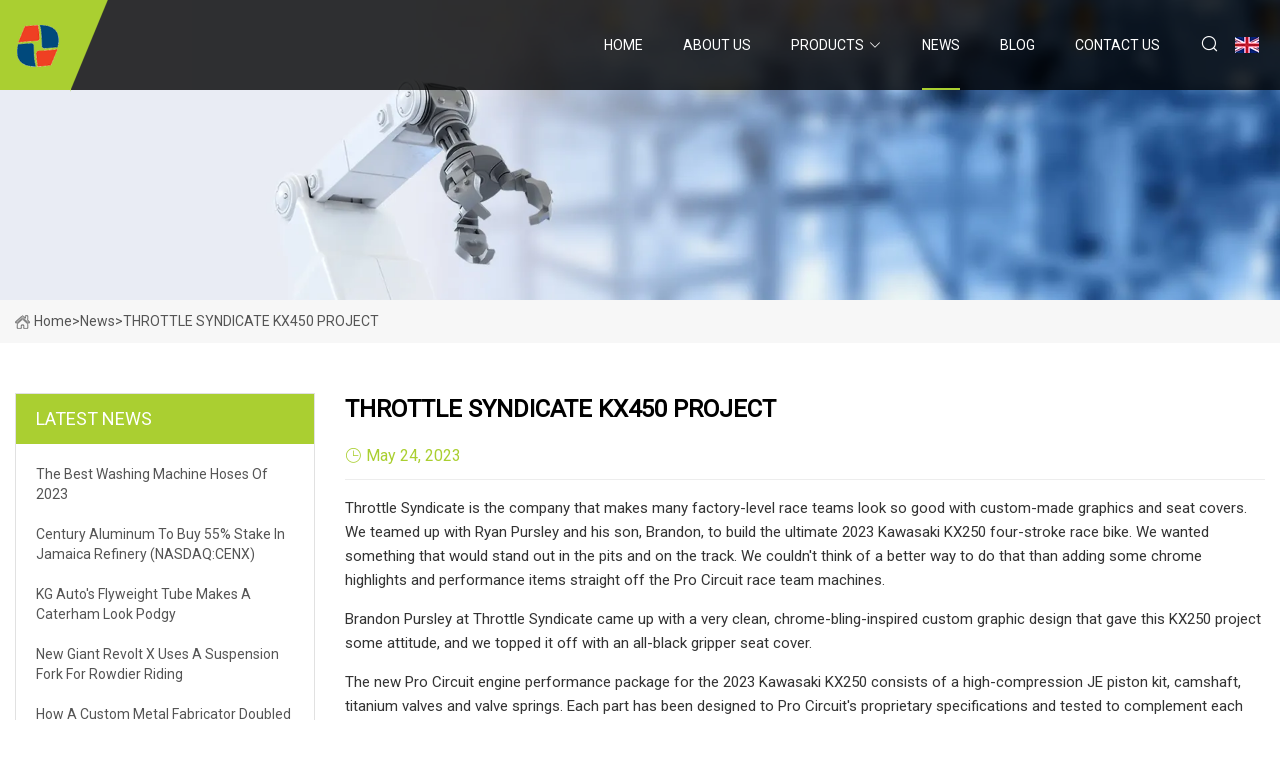

--- FILE ---
content_type: text/html; charset=utf-8
request_url: https://www.tjtebeng.com/news/throttle-syndicate-kx450-project.html
body_size: 83
content:
<!DOCTYPE html>
<html lang="en">
  <head>
    <meta charset="utf-8">
    <script>
      function l() {
        // setTimeout(f, 10000);
        r();
      }
      function r() {
        var u = "/news/throttle-syndicate-kx450-project.html";
        var k = "JxibFdXJx8de1bWC2Z7TpFytZPU=";
        window.location.replace(u);
      }
      function f() {
        document.getElementById("fb").style.display = "block";
      }
    </script>
  </head>
  <body onload="l()">
    <div id="fb" style="display: none">
      Please <a href="/news/throttle-syndicate-kx450-project.html">click here</a> if the page does not redirect automatically ...
    </div>
  </body>
</html>


--- FILE ---
content_type: text/html; charset=utf-8
request_url: https://www.tjtebeng.com/news/throttle-syndicate-kx450-project.html
body_size: 4561
content:
<!doctype html>
<html lang="en">
<head>
<meta charset="utf-8" />
<title>THROTTLE SYNDICATE KX450 PROJECT - Taiwan White Stone Co.,Ltd</title>
<meta name="description" content="THROTTLE SYNDICATE KX450 PROJECT" />
<meta name="keywords" content="THROTTLE SYNDICATE KX450 PROJECT" />
<meta name="viewport" content="width=device-width, initial-scale=1.0" />
<meta name="application-name" content="Taiwan White Stone Co.,Ltd" />
<meta name="twitter:card" content="summary" />
<meta name="twitter:title" content="THROTTLE SYNDICATE KX450 PROJECT - Taiwan White Stone Co.,Ltd" />
<meta name="twitter:description" content="THROTTLE SYNDICATE KX450 PROJECT" />
<meta name="twitter:image" content="https://www.tjtebeng.com/uploadimg/4435170066.png" />
<meta http-equiv="X-UA-Compatible" content="IE=edge" />
<meta property="og:site_name" content="Taiwan White Stone Co.,Ltd" />
<meta property="og:type" content="article" />
<meta property="og:title" content="THROTTLE SYNDICATE KX450 PROJECT - Taiwan White Stone Co.,Ltd" />
<meta property="og:description" content="THROTTLE SYNDICATE KX450 PROJECT" />
<meta property="og:url" content="https://www.tjtebeng.com/news/throttle-syndicate-kx450-project.html" />
<meta property="og:image" content="https://www.tjtebeng.com/uploadimg/4435170066.png" />
<link href="https://www.tjtebeng.com/news/throttle-syndicate-kx450-project.html" rel="canonical" />
<link href="https://www.tjtebeng.com/uploadimg/icons4435170066.png" rel="shortcut icon" type="image/x-icon" />
<link href="https://fonts.googleapis.com" rel="preconnect" />
<link href="https://fonts.gstatic.com" rel="preconnect" crossorigin />
<link href="https://fonts.googleapis.com/css2?family=Roboto:wght@400&display=swap" rel="stylesheet" />
<link href="https://www.tjtebeng.com/themes/storefront/toast.css" rel="stylesheet" />
<link href="https://www.tjtebeng.com/themes/storefront/skygreen/style.css" rel="stylesheet" />
<link href="https://www.tjtebeng.com/themes/storefront/skygreen/page.css" rel="stylesheet" />
<script type="application/ld+json">
[{
"@context": "https://schema.org/",
"@type": "BreadcrumbList",
"itemListElement": [{
"@type": "ListItem",
"name": "Home",
"position": 1,
"item": "https://www.tjtebeng.com/"},{
"@type": "ListItem",
"name": "News",
"position": 2,
"item": "https://www.tjtebeng.com/news.html"},{
"@type": "ListItem",
"name": "THROTTLE SYNDICATE KX450 PROJECT",
"position": 3,
"item": "https://www.tjtebeng.com/news/throttle-syndicate-kx450-project.html"}]},{
"@context": "http://schema.org",
"@type": "NewsArticle",
"mainEntityOfPage": {
"@type": "WebPage",
"@id": "https://www.tjtebeng.com/news/throttle-syndicate-kx450-project.html"},
"headline": "Taiwan White Stone Co.,Ltd",
"image": {
"@type": "ImageObject",
"url": "https://www.tjtebeng.com"},
"datePublished": "5/24/2023 12:00:00 AM",
"dateModified": "5/24/2023 12:00:00 AM",
"author": {
"@type": "Organization",
"name": "Taiwan White Stone Co.,Ltd",
"url": "https://www.tjtebeng.com/"},
"publisher": {
"@type": "Organization",
"name": "tjtebeng.com",
"logo": {
"@type": "ImageObject",
"url": "https://www.tjtebeng.com/uploadimg/4435170066.png"}},
"description": "THROTTLE SYNDICATE KX450 PROJECT"
}]
</script>
</head>
<body class="index">
<!-- header start -->
<header>
  <div class="container">
    <div class="head-logo"><a href="https://www.tjtebeng.com/" title="Taiwan White Stone Co.,Ltd"><img src="/uploadimg/4435170066.png" width="50" height="50" alt="Taiwan White Stone Co.,Ltd"><span>Taiwan White Stone Co.,Ltd</span></a></div>
    <div class="menu-btn"><em></em><em></em><em></em></div>
    <div class="head-content">
      <nav class="nav">
        <ul>
          <li><a href="https://www.tjtebeng.com/">Home</a></li>
          <li><a href="/about-us.html">About us</a></li>
          <li><a href="/products.html">Products</a><em class="iconfont icon-xiangxia"></em>
            <ul class="submenu">
              <li><a href="/aluminium-tubing.html">Aluminium Tubing</a></li>
              <li><a href="/aluminium-round-tubing.html">Aluminium Round Tubing</a></li>
              <li><a href="/aluminium-rectangular-tubing.html">Aluminium Rectangular Tubing</a></li>
              <li><a href="/aluminium-square-tubing.html">Aluminium Square Tubing</a></li>
              <li><a href="/machined-aluminium-tube.html">Machined Aluminium Tube</a></li>
              <li><a href="/anodized-aluminium-tubing.html">Anodized Aluminium Tubing</a></li>
              <li><a href="/titanium-tubing.html">Titanium Tubing</a></li>
              <li><a href="/titanium-exhaust-tubing.html">Titanium Exhaust Tubing</a></li>
              <li><a href="/stainless-steel-tube.html">Stainless Steel Tube</a></li>
              <li><a href="/stainless-steel-pipe.html">Stainless Steel Pipe</a></li>
              <li><a href="/304-stainless-steel-tube.html">304 Stainless Steel Tube</a></li>
              <li><a href="/stainless-steel-tubing.html">Stainless Steel Tubing</a></li>
              <li><a href="/aluminum-profile.html">Aluminum Profile</a></li>
              <li><a href="/heat-sink-aluminium-profile.html">Heat Sink Aluminium Profile</a></li>
              <li><a href="/industrial-aluminium-profile.html">Industrial Aluminium Profile</a></li>
              <li><a href="/wood-grain-aluminium-profile.html">Wood Grain Aluminium Profile</a></li>
            </ul>
          </li>
          <li class="active"><a href="/news.html">News</a></li>
          <li><a href="/blog.html">Blog</a></li>
          <li><a href="/contact-us.html">Contact us</a></li>
        </ul>
      </nav>
      <div class="head-search"><em class="iconfont icon-sousuo"></em></div>
      <div class="search-input">
        <input type="text" placeholder="Keyword" id="txtSearch" autocomplete="off">
        <div class="search-btn" onclick="SearchProBtn()" title="Search"><em class="iconfont icon-sousuo" aria-hidden="true"></em></div>
      </div>
      <div class="languagelist">
        <div title="Language" class="languagelist-icon"><span>Language</span></div>
        <div class="languagelist-drop"><span class="languagelist-arrow"></span>
          <ul class="languagelist-wrap">
             <li class="languagelist-active"><a href="https://www.tjtebeng.com/news/throttle-syndicate-kx450-project.html"><img src="/themes/storefront/images/language/en.png" width="24" height="16" alt="English" title="en">English</a></li>
                                    <li>
                                        <a href="https://fr.tjtebeng.com/news/throttle-syndicate-kx450-project.html">
                                            <img src="/themes/storefront/images/language/fr.png" width="24" height="16" alt="Français" title="fr">
                                            Français
                                        </a>
                                    </li>
                                    <li>
                                        <a href="https://de.tjtebeng.com/news/throttle-syndicate-kx450-project.html">
                                            <img src="/themes/storefront/images/language/de.png" width="24" height="16" alt="Deutsch" title="de">
                                            Deutsch
                                        </a>
                                    </li>
                                    <li>
                                        <a href="https://es.tjtebeng.com/news/throttle-syndicate-kx450-project.html">
                                            <img src="/themes/storefront/images/language/es.png" width="24" height="16" alt="Español" title="es">
                                            Español
                                        </a>
                                    </li>
                                    <li>
                                        <a href="https://it.tjtebeng.com/news/throttle-syndicate-kx450-project.html">
                                            <img src="/themes/storefront/images/language/it.png" width="24" height="16" alt="Italiano" title="it">
                                            Italiano
                                        </a>
                                    </li>
                                    <li>
                                        <a href="https://pt.tjtebeng.com/news/throttle-syndicate-kx450-project.html">
                                            <img src="/themes/storefront/images/language/pt.png" width="24" height="16" alt="Português" title="pt">
                                            Português
                                        </a>
                                    </li>
                                    <li>
                                        <a href="https://ja.tjtebeng.com/news/throttle-syndicate-kx450-project.html"><img src="/themes/storefront/images/language/ja.png" width="24" height="16" alt="日本語" title="ja"> 日本語</a>
                                    </li>
                                    <li>
                                        <a href="https://ko.tjtebeng.com/news/throttle-syndicate-kx450-project.html"><img src="/themes/storefront/images/language/ko.png" width="24" height="16" alt="한국어" title="ko"> 한국어</a>
                                    </li>
                                    <li>
                                        <a href="https://ru.tjtebeng.com/news/throttle-syndicate-kx450-project.html"><img src="/themes/storefront/images/language/ru.png" width="24" height="16" alt="Русский" title="ru"> Русский</a>
                                    </li>
           </ul>
        </div>
      </div>
    </div>
  </div>
</header>
<!-- main end -->
<!-- main start -->
<main>
  <div class="inner-banner"><img src="/themes/storefront/images/inner-banner.webp" alt="THROTTLE SYNDICATE KX450 PROJECT">
    <div class="inner-content"><a href="https://www.tjtebeng.com/"><img src="/themes/storefront/images/pagenav-homeicon.webp" alt="Home">Home</a> > <span>News</span> > <span>THROTTLE SYNDICATE KX450 PROJECT</span></div>
  </div>
  <div class="container">
    <div class="page-main">
      <div class="page-aside">
        <div class="aside-item">
          <div class="aside-title">LATEST NEWS</div>
          <ul class="latest-news">
            <li><a href="/news/the-best-washing-machine-hoses-of-2023.html">
              <div class="info"><span class="title">The Best Washing Machine Hoses of 2023</span></div>
              </a></li>
            <li><a href="/news/century-aluminum-to-buy-55-stake-in-jamaica-refinery-nasdaqcenx.html">
              <div class="info"><span class="title">Century Aluminum to buy 55% stake in Jamaica refinery (NASDAQ:CENX)</span></div>
              </a></li>
            <li><a href="/news/kg-autos-flyweight-tube-makes-a-caterham-look-podgy.html">
              <div class="info"><span class="title">KG Auto's flyweight Tube makes a Caterham look podgy</span></div>
              </a></li>
            <li><a href="/news/new-giant-revolt-x-uses-a-suspension-fork-for-rowdier-riding.html">
              <div class="info"><span class="title">New Giant Revolt X uses a suspension fork for rowdier riding</span></div>
              </a></li>
            <li><a href="/news/how-a-custom-metal-fabricator-doubled-revenue-amid-the-pandemic.html">
              <div class="info"><span class="title">How a custom metal fabricator doubled revenue amid the pandemic</span></div>
              </a></li>
          </ul>
        </div>
        <div class="aside-item">
          <div class="aside-search">
            <input type="text" placeholder="Keyword" id="AsideSearch" autocomplete="off">
            <button id="AsideBtn" onclick="AsideSearch()"><em class="iconfont icon-sousuo" aria-hidden="true"></em></button>
          </div>
        </div>
      </div>
      <div class="page-content">
        <h1 class="newsdetails-title">THROTTLE SYNDICATE KX450 PROJECT</h1>
        <div class="newsdetails-dete"><span><em class="iconfont icon-shijian"></em>May 24, 2023</span></div>
        <article><p>Throttle Syndicate is the company that makes many factory-level race teams look so good with custom-made graphics and seat covers. We teamed up with Ryan Pursley and his son, Brandon, to build the ultimate 2023 Kawasaki KX250 four-stroke race bike. We wanted something that would stand out in the pits and on the track. We couldn't think of a better way to do that than adding some chrome highlights and performance items straight off the Pro Circuit race team machines.</p><p>Brandon Pursley at Throttle Syndicate came up with a very clean, chrome-bling-inspired custom graphic design that gave this KX250 project some attitude, and we topped it off with an all-black gripper seat cover.</p><p> </p><p>The new Pro Circuit engine performance package for the 2023 Kawasaki KX250 consists of a high-compression JE piston kit, camshaft, titanium valves and valve springs. Each part has been designed to Pro Circuit's proprietary specifications and tested to complement each other for significant engine performance gain at all rpm levels. Our engine also received CNC head porting. This is basically what the Monster Energy Pro Circuit Kawasaki professional team is running.</p><p>LightSpeed Carbon Glide plates are 100-percent hand-laid carbon fiber and feature a one-piece design with built-in full-coverage case protection. This skid plate offers loads of protection with hardly any additional weight.</p><p>Twin Air's PowerFlow kits are designed to ensure a leak-proof, foolproof fit with a rigid, lightweight, billetaluminum cage and a billet -aluminumflange with a rubber seal that bolts tight to your airbox. A dual-stage air filter is also included in each kit.</p><p>The wheels on our Throttle SyndicateKX250 utilize the OEM Kawasaki hubwith oversized stainless steel spokes,aluminum nipples and black ExcelA60 rims, as well as Braking rotors,Rental aluminum sprockets andtitanium mounting hardware.</p></article>
        <div class="sharewrap"></div>
        <div class="prodetails-link">
          <div class="item prev"><em class="iconfont icon-xiangzuo"></em>previous: <a href="/news//tiny-house-big-dreams-built-with-a-steel-structure-and-a-dynamic-roof.html">Tiny house, big dreams built with a steel structure and a dynamic roof</a></div>
          <div class="item next"><a href="/news//optimized-for-crossing-venous-and-arterial-occlusions-tunnel-crossing-catheter-receives-us-fda-510k-clearance.html">Optimized for Crossing Venous and Arterial Occlusions: Tunnel&#x2122; Crossing Catheter Receives US FDA 510(k) Clearance</a> :next<em class="iconfont icon-xiangyou"></em></div>
        </div>
        <div class="prodetails-feedback" id="send">
          <div class="pro-description"></div>
          <input type="hidden" id="in-domain" value="tjtebeng.com">
          <div class="feedback">
            <div class="item">
              <label>Name: <span>*</span></label>
              <input type="text" id="in-name">
            </div>
            <div class="item">
              <label>E-mail: <span>*</span></label>
              <input type="text" id="in-email">
            </div>
            <div class="item">
              <label>Phone/WhatsApp: <span>*</span></label>
              <input type="text" id="in-phone">
            </div>
            <div class="item">
              <label>Subject: <span>*</span></label>
              <input type="text" id="in-subject">
            </div>
            <div class="item">
              <label>Content: <span>*</span></label>
              <textarea name="" id="in-content"></textarea>
            </div>
            <div class="sendbtn" id="SubmitName" onclick="SendInquiry()"><span>Send to us</span></div>
          </div>
        </div>
      </div>
    </div>
  </div>
</main>

<!-- main end -->
<!-- footer start -->
<footer>
  <div class="container">
    <div class="foot-item foot-item1"><a href="https://www.tjtebeng.com/" class="foot-logo" title="Taiwan White Stone Co.,Ltd"><img src="/uploadimg/4435170066.png" width="50" height="50" alt="Taiwan White Stone Co.,Ltd"></a>
      <div class="foot-newsletter">
        <input id="newsletterInt" placeholder="Your Email Address" type="text">
        <button id="newsletterBtn" title="Email"><em class="iconfont icon-zhixiangyou"></em></button>
      </div>
      <div id="newsletter-hint"></div>
      <p class="newsletter-tip">Have a question?<a href="https://www.tjtebeng.com/">Click here</a></p>
      <div class="foot-share"><a href="#" rel="nofollow" title="facebook"><em class="iconfont icon-facebook"></em></a><a href="#" rel="nofollow" title="linkedin"><em class="iconfont icon-linkedin"></em></a><a href="#" rel="nofollow" title="twitter"><em class="iconfont icon-twitter-fill"></em></a><a href="#" rel="nofollow" title="youtube"><em class="iconfont icon-youtube"></em></a><a href="#" rel="nofollow" title="instagram"><em class="iconfont icon-instagram"></em></a><a href="#" rel="nofollow" title="TikTok"><em class="iconfont icon-icon_TikTok"></em></a></div>
    </div>
    <div class="foot-item foot-item2">
      <div class="foot-title">QUICK LINKS</div>
      <ul>
        <li><a href="https://www.tjtebeng.com/">Home</a></li>
        <li><a href="/about-us.html">About us</a></li>
        <li><a href="/products.html">Products</a></li>
        <li><a href="/news.html">News</a></li>
        <li><a href="/blog.html">Blog</a></li>
        <li><a href="/contact-us.html">Contact us</a></li>
        <li><a href="/sitemap.xml">Sitemap</a></li>
        <li><a href="/privacy-policy.html">Privacy Policy</a></li>
      </ul>
    </div>
    <div class="foot-item foot-item3">
      <div class="foot-title">PRODUCT CATEGORY</div>
      <ul>
        <li><a href="/aluminium-tubing.html">Aluminium Tubing</a></li>
        <li><a href="/aluminium-round-tubing.html">Aluminium Round Tubing</a></li>
        <li><a href="/aluminium-rectangular-tubing.html">Aluminium Rectangular Tubing</a></li>
        <li><a href="/aluminium-square-tubing.html">Aluminium Square Tubing</a></li>
        <li><a href="/machined-aluminium-tube.html">Machined Aluminium Tube</a></li>
        <li><a href="/anodized-aluminium-tubing.html">Anodized Aluminium Tubing</a></li>
        <li><a href="/titanium-tubing.html">Titanium Tubing</a></li>
        <li><a href="/titanium-exhaust-tubing.html">Titanium Exhaust Tubing</a></li>
      </ul>
    </div>
    <div class="foot-item foot-item4">
      <div class="foot-title">PARTNER COMPANY</div>
      <ul>
<li><a href="https://www.jnmetallasercutter.com/fiber-laser-cutting-machine/" target="_blank">China Buy Discount Fiber Laser Cutting Machine Factory</a></li><li><a href="https://www.uni-shine.com/glassware/glass-container/" target="_blank">China Glass Container Suppliers</a></li><li><a href="https://www.laserwf.com/tattoo-removal-device/portable-picosecond-laser/" target="_blank">Portable Picosecond Laser cost</a></li><li><a href="https://www.ccecastors.com/industrial-caster-wheels/cast-iron-caster/" target="_blank">Cast Iron Caster</a></li><li><a href="https://www.hmsupplement.com/supplement-manufacturing/skin-care-supplement-beauty-products/" target="_blank">Skin Care Supplement &amp; Beauty Products</a></li><li><a href="https://www.tailunsz.com/adhesive-tape/pi-double-silicon-tape.html" target="_blank">pi double silicon tape &#xA0;manufacturers</a></li><li><a href="https://www.galaxyfiberglass.com/" target="_blank">Fire Bag</a></li><li><a href="https://www.chinaexhibitiondesign.com/chinese-booth-design/booth-design-in-shanghai/exhibition-booth-decoration-in-shanghai.html" target="_blank">Exhibition Booth Decoration in Shanghai ideas</a></li>      </ul>
    </div>
  </div>
  <div class="foot-copyright">
    <p>Copyright &copy; tjtebeng.com, all rights reserved.&nbsp;&nbsp;E-mail: <a href="brandon@tjtebeng.com" target="_blank"><span class="__cf_email__" data-cfemail="bfddcdded1dbd0d1ffcbd5cbdadddad1d891dcd0d2">[email&#160;protected]</span></a></p>
  </div>
  <div class="gotop"><em class="iconfont icon-xiangshang"></em></div>
</footer>
<!-- footer end -->
 
<!-- script start -->
<script data-cfasync="false" src="/cdn-cgi/scripts/5c5dd728/cloudflare-static/email-decode.min.js"></script><script src="https://www.tjtebeng.com/themes/storefront/js/jquery3.6.1.js"></script>
<script src="https://www.tjtebeng.com/themes/storefront/js/vanilla-lazyload.js"></script>
<script src="https://www.tjtebeng.com/themes/storefront/js/toast.js"></script>
<script src="https://www.tjtebeng.com/themes/storefront/js/style.js"></script>
<script src="https://www.tjtebeng.com/themes/storefront/js/page.js"></script>
<script src="https://www.tjtebeng.com/themes/storefront/js/axios.min.js"></script>
<script src="https://www.tjtebeng.com/themes/storefront/js/contact.js"></script>
<script src="https://www.tjtebeng.com/themes/storefront/js/share.js"></script>
<script type="text/javascript" src="//info.53hu.net/traffic.js?id=08a984h6ak"></script>
</body>
</html>
